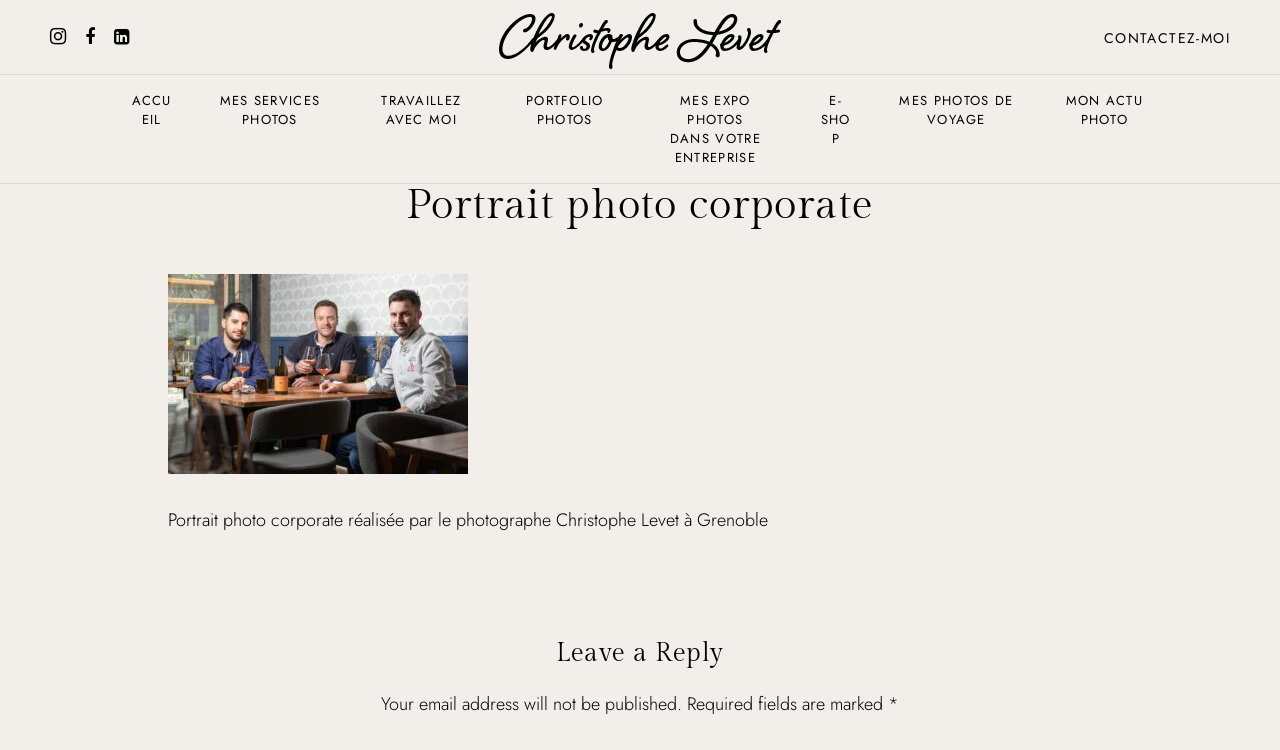

--- FILE ---
content_type: text/html; charset=UTF-8
request_url: https://levetchristophe.fr/photographie-outdoor/photographie-photographe-christophe-levet-42/
body_size: 11397
content:
<!DOCTYPE html>
<html lang="fr-FR">
<head>
<meta charset="UTF-8">
<meta http-equiv="X-UA-Compatible" content="IE=edge">
<meta name="viewport" content="width=device-width, initial-scale=1">
<meta name='robots' content='index, follow, max-image-preview:large, max-snippet:-1, max-video-preview:-1' />
<style>img:is([sizes="auto" i], [sizes^="auto," i]) { contain-intrinsic-size: 3000px 1500px }</style>
<!-- This site is optimized with the Yoast SEO plugin v26.6 - https://yoast.com/wordpress/plugins/seo/ -->
<title>Portrait photo corporate - Photographe à Grenoble - Lyon - Annecy | Christophe Levet</title>
<link rel="canonical" href="https://levetchristophe.fr/photographie-outdoor/photographie-photographe-christophe-levet-42/" />
<meta property="og:locale" content="fr_FR" />
<meta property="og:type" content="article" />
<meta property="og:title" content="Portrait photo corporate - Photographe à Grenoble - Lyon - Annecy | Christophe Levet" />
<meta property="og:description" content="Portrait photo corporate réalisée par le photographe Christophe Levet à Grenoble" />
<meta property="og:url" content="https://levetchristophe.fr/photographie-outdoor/photographie-photographe-christophe-levet-42/" />
<meta property="og:site_name" content="Photographe à Grenoble - Lyon - Annecy | Christophe Levet" />
<meta property="article:publisher" content="http://www.facebook.com/christophe.levet.photographe" />
<meta property="article:modified_time" content="2022-12-09T08:55:38+00:00" />
<meta property="og:image" content="https://levetchristophe.fr/photographie-outdoor/photographie-photographe-christophe-levet-42" />
<meta property="og:image:width" content="2000" />
<meta property="og:image:height" content="1334" />
<meta property="og:image:type" content="image/jpeg" />
<meta name="twitter:card" content="summary_large_image" />
<meta name="twitter:site" content="@Levetchristophe" />
<script type="application/ld+json" class="yoast-schema-graph">{"@context":"https://schema.org","@graph":[{"@type":"WebPage","@id":"https://levetchristophe.fr/photographie-outdoor/photographie-photographe-christophe-levet-42/","url":"https://levetchristophe.fr/photographie-outdoor/photographie-photographe-christophe-levet-42/","name":"Portrait photo corporate - Photographe à Grenoble - Lyon - Annecy | Christophe Levet","isPartOf":{"@id":"https://levetchristophe.fr/#website"},"primaryImageOfPage":{"@id":"https://levetchristophe.fr/photographie-outdoor/photographie-photographe-christophe-levet-42/#primaryimage"},"image":{"@id":"https://levetchristophe.fr/photographie-outdoor/photographie-photographe-christophe-levet-42/#primaryimage"},"thumbnailUrl":"https://levetchristophe.fr/wp-content/uploads/2022/12/photographie-photographe-christophe-levet-42.jpg","datePublished":"2022-12-07T09:59:30+00:00","dateModified":"2022-12-09T08:55:38+00:00","breadcrumb":{"@id":"https://levetchristophe.fr/photographie-outdoor/photographie-photographe-christophe-levet-42/#breadcrumb"},"inLanguage":"fr-FR","potentialAction":[{"@type":"ReadAction","target":["https://levetchristophe.fr/photographie-outdoor/photographie-photographe-christophe-levet-42/"]}]},{"@type":"ImageObject","inLanguage":"fr-FR","@id":"https://levetchristophe.fr/photographie-outdoor/photographie-photographe-christophe-levet-42/#primaryimage","url":"https://levetchristophe.fr/wp-content/uploads/2022/12/photographie-photographe-christophe-levet-42.jpg","contentUrl":"https://levetchristophe.fr/wp-content/uploads/2022/12/photographie-photographe-christophe-levet-42.jpg","width":2500,"height":1667},{"@type":"BreadcrumbList","@id":"https://levetchristophe.fr/photographie-outdoor/photographie-photographe-christophe-levet-42/#breadcrumb","itemListElement":[{"@type":"ListItem","position":1,"name":"Accueil","item":"https://levetchristophe.fr/"},{"@type":"ListItem","position":2,"name":"Photographie Outdoor et Lifestyle","item":"https://levetchristophe.fr/photographie-outdoor/"},{"@type":"ListItem","position":3,"name":"Portrait photo corporate"}]},{"@type":"WebSite","@id":"https://levetchristophe.fr/#website","url":"https://levetchristophe.fr/","name":"Photographe Grenoble - Lyon - Annecy | Christophe Levet","description":"Votre photographe à Grenoble pour la communication des entreprises","publisher":{"@id":"https://levetchristophe.fr/#organization"},"potentialAction":[{"@type":"SearchAction","target":{"@type":"EntryPoint","urlTemplate":"https://levetchristophe.fr/?s={search_term_string}"},"query-input":{"@type":"PropertyValueSpecification","valueRequired":true,"valueName":"search_term_string"}}],"inLanguage":"fr-FR"},{"@type":"Organization","@id":"https://levetchristophe.fr/#organization","name":"Christophe Levet Photographe Grenoble","url":"https://levetchristophe.fr/","logo":{"@type":"ImageObject","inLanguage":"fr-FR","@id":"https://levetchristophe.fr/#/schema/logo/image/","url":"https://levetchristophe.fr/wp-content/uploads/2013/06/Logo-Christophe-Levet-New-blanc1.png","contentUrl":"https://levetchristophe.fr/wp-content/uploads/2013/06/Logo-Christophe-Levet-New-blanc1.png","width":1772,"height":448,"caption":"Christophe Levet Photographe Grenoble"},"image":{"@id":"https://levetchristophe.fr/#/schema/logo/image/"},"sameAs":["http://www.facebook.com/christophe.levet.photographe","https://x.com/Levetchristophe","http://instagram.com/christophelevet/","http://fr.linkedin.com/in/christophelevet","http://fr.pinterest.com/christophelevet/"]}]}</script>
<!-- / Yoast SEO plugin. -->
<link rel="alternate" type="application/rss+xml" title="Photographe à Grenoble - Lyon - Annecy | Christophe Levet &raquo; Flux" href="https://levetchristophe.fr/feed/" />
<link rel="alternate" type="application/rss+xml" title="Photographe à Grenoble - Lyon - Annecy | Christophe Levet &raquo; Flux des commentaires" href="https://levetchristophe.fr/comments/feed/" />
<link rel="alternate" type="application/rss+xml" title="Photographe à Grenoble - Lyon - Annecy | Christophe Levet &raquo; Portrait photo corporate Flux des commentaires" href="https://levetchristophe.fr/photographie-outdoor/photographie-photographe-christophe-levet-42/feed/" />
<!-- This site uses the Google Analytics by MonsterInsights plugin v9.11.1 - Using Analytics tracking - https://www.monsterinsights.com/ -->
<!-- Remarque : MonsterInsights n’est actuellement pas configuré sur ce site. Le propriétaire doit authentifier son compte Google Analytics dans les réglages de MonsterInsights.  -->
<!-- No tracking code set -->
<!-- / Google Analytics by MonsterInsights -->
<!-- <link rel='stylesheet' id='sbi_styles-css' href='https://levetchristophe.fr/wp-content/plugins/instagram-feed/css/sbi-styles.min.css?ver=6.10.0' type='text/css' media='all' /> -->
<!-- <link rel='stylesheet' id='wp-block-library-css' href='https://levetchristophe.fr/wp-includes/css/dist/block-library/style.min.css?ver=6.7.4' type='text/css' media='all' /> -->
<link rel="stylesheet" type="text/css" href="//levetchristophe.fr/wp-content/cache/wpfc-minified/km7ifvw9/dfm08.css" media="all"/>
<style id='classic-theme-styles-inline-css' type='text/css'>
/*! This file is auto-generated */
.wp-block-button__link{color:#fff;background-color:#32373c;border-radius:9999px;box-shadow:none;text-decoration:none;padding:calc(.667em + 2px) calc(1.333em + 2px);font-size:1.125em}.wp-block-file__button{background:#32373c;color:#fff;text-decoration:none}
</style>
<style id='global-styles-inline-css' type='text/css'>
:root{--wp--preset--aspect-ratio--square: 1;--wp--preset--aspect-ratio--4-3: 4/3;--wp--preset--aspect-ratio--3-4: 3/4;--wp--preset--aspect-ratio--3-2: 3/2;--wp--preset--aspect-ratio--2-3: 2/3;--wp--preset--aspect-ratio--16-9: 16/9;--wp--preset--aspect-ratio--9-16: 9/16;--wp--preset--color--black: #000000;--wp--preset--color--cyan-bluish-gray: #abb8c3;--wp--preset--color--white: #ffffff;--wp--preset--color--pale-pink: #f78da7;--wp--preset--color--vivid-red: #cf2e2e;--wp--preset--color--luminous-vivid-orange: #ff6900;--wp--preset--color--luminous-vivid-amber: #fcb900;--wp--preset--color--light-green-cyan: #7bdcb5;--wp--preset--color--vivid-green-cyan: #00d084;--wp--preset--color--pale-cyan-blue: #8ed1fc;--wp--preset--color--vivid-cyan-blue: #0693e3;--wp--preset--color--vivid-purple: #9b51e0;--wp--preset--gradient--vivid-cyan-blue-to-vivid-purple: linear-gradient(135deg,rgba(6,147,227,1) 0%,rgb(155,81,224) 100%);--wp--preset--gradient--light-green-cyan-to-vivid-green-cyan: linear-gradient(135deg,rgb(122,220,180) 0%,rgb(0,208,130) 100%);--wp--preset--gradient--luminous-vivid-amber-to-luminous-vivid-orange: linear-gradient(135deg,rgba(252,185,0,1) 0%,rgba(255,105,0,1) 100%);--wp--preset--gradient--luminous-vivid-orange-to-vivid-red: linear-gradient(135deg,rgba(255,105,0,1) 0%,rgb(207,46,46) 100%);--wp--preset--gradient--very-light-gray-to-cyan-bluish-gray: linear-gradient(135deg,rgb(238,238,238) 0%,rgb(169,184,195) 100%);--wp--preset--gradient--cool-to-warm-spectrum: linear-gradient(135deg,rgb(74,234,220) 0%,rgb(151,120,209) 20%,rgb(207,42,186) 40%,rgb(238,44,130) 60%,rgb(251,105,98) 80%,rgb(254,248,76) 100%);--wp--preset--gradient--blush-light-purple: linear-gradient(135deg,rgb(255,206,236) 0%,rgb(152,150,240) 100%);--wp--preset--gradient--blush-bordeaux: linear-gradient(135deg,rgb(254,205,165) 0%,rgb(254,45,45) 50%,rgb(107,0,62) 100%);--wp--preset--gradient--luminous-dusk: linear-gradient(135deg,rgb(255,203,112) 0%,rgb(199,81,192) 50%,rgb(65,88,208) 100%);--wp--preset--gradient--pale-ocean: linear-gradient(135deg,rgb(255,245,203) 0%,rgb(182,227,212) 50%,rgb(51,167,181) 100%);--wp--preset--gradient--electric-grass: linear-gradient(135deg,rgb(202,248,128) 0%,rgb(113,206,126) 100%);--wp--preset--gradient--midnight: linear-gradient(135deg,rgb(2,3,129) 0%,rgb(40,116,252) 100%);--wp--preset--font-size--small: 13px;--wp--preset--font-size--medium: 20px;--wp--preset--font-size--large: 36px;--wp--preset--font-size--x-large: 42px;--wp--preset--spacing--20: 0.44rem;--wp--preset--spacing--30: 0.67rem;--wp--preset--spacing--40: 1rem;--wp--preset--spacing--50: 1.5rem;--wp--preset--spacing--60: 2.25rem;--wp--preset--spacing--70: 3.38rem;--wp--preset--spacing--80: 5.06rem;--wp--preset--shadow--natural: 6px 6px 9px rgba(0, 0, 0, 0.2);--wp--preset--shadow--deep: 12px 12px 50px rgba(0, 0, 0, 0.4);--wp--preset--shadow--sharp: 6px 6px 0px rgba(0, 0, 0, 0.2);--wp--preset--shadow--outlined: 6px 6px 0px -3px rgba(255, 255, 255, 1), 6px 6px rgba(0, 0, 0, 1);--wp--preset--shadow--crisp: 6px 6px 0px rgba(0, 0, 0, 1);}:where(.is-layout-flex){gap: 0.5em;}:where(.is-layout-grid){gap: 0.5em;}body .is-layout-flex{display: flex;}.is-layout-flex{flex-wrap: wrap;align-items: center;}.is-layout-flex > :is(*, div){margin: 0;}body .is-layout-grid{display: grid;}.is-layout-grid > :is(*, div){margin: 0;}:where(.wp-block-columns.is-layout-flex){gap: 2em;}:where(.wp-block-columns.is-layout-grid){gap: 2em;}:where(.wp-block-post-template.is-layout-flex){gap: 1.25em;}:where(.wp-block-post-template.is-layout-grid){gap: 1.25em;}.has-black-color{color: var(--wp--preset--color--black) !important;}.has-cyan-bluish-gray-color{color: var(--wp--preset--color--cyan-bluish-gray) !important;}.has-white-color{color: var(--wp--preset--color--white) !important;}.has-pale-pink-color{color: var(--wp--preset--color--pale-pink) !important;}.has-vivid-red-color{color: var(--wp--preset--color--vivid-red) !important;}.has-luminous-vivid-orange-color{color: var(--wp--preset--color--luminous-vivid-orange) !important;}.has-luminous-vivid-amber-color{color: var(--wp--preset--color--luminous-vivid-amber) !important;}.has-light-green-cyan-color{color: var(--wp--preset--color--light-green-cyan) !important;}.has-vivid-green-cyan-color{color: var(--wp--preset--color--vivid-green-cyan) !important;}.has-pale-cyan-blue-color{color: var(--wp--preset--color--pale-cyan-blue) !important;}.has-vivid-cyan-blue-color{color: var(--wp--preset--color--vivid-cyan-blue) !important;}.has-vivid-purple-color{color: var(--wp--preset--color--vivid-purple) !important;}.has-black-background-color{background-color: var(--wp--preset--color--black) !important;}.has-cyan-bluish-gray-background-color{background-color: var(--wp--preset--color--cyan-bluish-gray) !important;}.has-white-background-color{background-color: var(--wp--preset--color--white) !important;}.has-pale-pink-background-color{background-color: var(--wp--preset--color--pale-pink) !important;}.has-vivid-red-background-color{background-color: var(--wp--preset--color--vivid-red) !important;}.has-luminous-vivid-orange-background-color{background-color: var(--wp--preset--color--luminous-vivid-orange) !important;}.has-luminous-vivid-amber-background-color{background-color: var(--wp--preset--color--luminous-vivid-amber) !important;}.has-light-green-cyan-background-color{background-color: var(--wp--preset--color--light-green-cyan) !important;}.has-vivid-green-cyan-background-color{background-color: var(--wp--preset--color--vivid-green-cyan) !important;}.has-pale-cyan-blue-background-color{background-color: var(--wp--preset--color--pale-cyan-blue) !important;}.has-vivid-cyan-blue-background-color{background-color: var(--wp--preset--color--vivid-cyan-blue) !important;}.has-vivid-purple-background-color{background-color: var(--wp--preset--color--vivid-purple) !important;}.has-black-border-color{border-color: var(--wp--preset--color--black) !important;}.has-cyan-bluish-gray-border-color{border-color: var(--wp--preset--color--cyan-bluish-gray) !important;}.has-white-border-color{border-color: var(--wp--preset--color--white) !important;}.has-pale-pink-border-color{border-color: var(--wp--preset--color--pale-pink) !important;}.has-vivid-red-border-color{border-color: var(--wp--preset--color--vivid-red) !important;}.has-luminous-vivid-orange-border-color{border-color: var(--wp--preset--color--luminous-vivid-orange) !important;}.has-luminous-vivid-amber-border-color{border-color: var(--wp--preset--color--luminous-vivid-amber) !important;}.has-light-green-cyan-border-color{border-color: var(--wp--preset--color--light-green-cyan) !important;}.has-vivid-green-cyan-border-color{border-color: var(--wp--preset--color--vivid-green-cyan) !important;}.has-pale-cyan-blue-border-color{border-color: var(--wp--preset--color--pale-cyan-blue) !important;}.has-vivid-cyan-blue-border-color{border-color: var(--wp--preset--color--vivid-cyan-blue) !important;}.has-vivid-purple-border-color{border-color: var(--wp--preset--color--vivid-purple) !important;}.has-vivid-cyan-blue-to-vivid-purple-gradient-background{background: var(--wp--preset--gradient--vivid-cyan-blue-to-vivid-purple) !important;}.has-light-green-cyan-to-vivid-green-cyan-gradient-background{background: var(--wp--preset--gradient--light-green-cyan-to-vivid-green-cyan) !important;}.has-luminous-vivid-amber-to-luminous-vivid-orange-gradient-background{background: var(--wp--preset--gradient--luminous-vivid-amber-to-luminous-vivid-orange) !important;}.has-luminous-vivid-orange-to-vivid-red-gradient-background{background: var(--wp--preset--gradient--luminous-vivid-orange-to-vivid-red) !important;}.has-very-light-gray-to-cyan-bluish-gray-gradient-background{background: var(--wp--preset--gradient--very-light-gray-to-cyan-bluish-gray) !important;}.has-cool-to-warm-spectrum-gradient-background{background: var(--wp--preset--gradient--cool-to-warm-spectrum) !important;}.has-blush-light-purple-gradient-background{background: var(--wp--preset--gradient--blush-light-purple) !important;}.has-blush-bordeaux-gradient-background{background: var(--wp--preset--gradient--blush-bordeaux) !important;}.has-luminous-dusk-gradient-background{background: var(--wp--preset--gradient--luminous-dusk) !important;}.has-pale-ocean-gradient-background{background: var(--wp--preset--gradient--pale-ocean) !important;}.has-electric-grass-gradient-background{background: var(--wp--preset--gradient--electric-grass) !important;}.has-midnight-gradient-background{background: var(--wp--preset--gradient--midnight) !important;}.has-small-font-size{font-size: var(--wp--preset--font-size--small) !important;}.has-medium-font-size{font-size: var(--wp--preset--font-size--medium) !important;}.has-large-font-size{font-size: var(--wp--preset--font-size--large) !important;}.has-x-large-font-size{font-size: var(--wp--preset--font-size--x-large) !important;}
:where(.wp-block-post-template.is-layout-flex){gap: 1.25em;}:where(.wp-block-post-template.is-layout-grid){gap: 1.25em;}
:where(.wp-block-columns.is-layout-flex){gap: 2em;}:where(.wp-block-columns.is-layout-grid){gap: 2em;}
:root :where(.wp-block-pullquote){font-size: 1.5em;line-height: 1.6;}
</style>
<!-- <link rel='stylesheet' id='contact-form-7-css' href='https://levetchristophe.fr/wp-content/plugins/contact-form-7/includes/css/styles.css?ver=6.1.4' type='text/css' media='all' /> -->
<!-- <link rel='stylesheet' id='magnific-style-css' href='https://levetchristophe.fr/wp-content/plugins/palette-core//assets/js/magnific-popup/magnific-popup.css?ver=1.1.0' type='text/css' media='all' /> -->
<!-- <link rel='stylesheet' id='venobox-style-css' href='https://levetchristophe.fr/wp-content/plugins/palette-core//assets/js/venobox/venobox.css?ver=1.8.2' type='text/css' media='all' /> -->
<!-- <link rel='stylesheet' id='swiper-style-css' href='https://levetchristophe.fr/wp-content/plugins/palette-core//assets/js/swiper/swiper-bundle.min.css?ver=1.1.0' type='text/css' media='all' /> -->
<!-- <link rel='stylesheet' id='font-awesome-css' href='https://levetchristophe.fr/wp-content/plugins/elementor/assets/lib/font-awesome/css/font-awesome.min.css?ver=4.7.0' type='text/css' media='all' /> -->
<!-- <link rel='stylesheet' id='fresco-style-css' href='https://levetchristophe.fr/wp-content/themes/palette/assets/css/libs/fresco/fresco.css?ver=2.3.0' type='text/css' media='all' /> -->
<!-- <link rel='stylesheet' id='bootstrap-css' href='https://levetchristophe.fr/wp-content/themes/palette/assets/css/libs/bootstrap.css?ver=4.0' type='text/css' media='all' /> -->
<!-- <link rel='stylesheet' id='slick-css' href='https://levetchristophe.fr/wp-content/themes/palette/assets/css/libs/slick-slider.css?ver=4.0' type='text/css' media='all' /> -->
<!-- <link rel='stylesheet' id='palette-set-icon-css' href='https://levetchristophe.fr/wp-content/themes/palette/assets/css/fontello/css/palette-embedded.css?ver=1.0' type='text/css' media='all' /> -->
<!-- <link rel='stylesheet' id='palette-general-css' href='https://levetchristophe.fr/wp-content/themes/palette/assets/css/general.css?ver=1.0' type='text/css' media='all' /> -->
<link rel="stylesheet" type="text/css" href="//levetchristophe.fr/wp-content/cache/wpfc-minified/jy92p9cp/dfjh4.css" media="all"/>
<style id='palette-general-inline-css' type='text/css'>
.art-first-hv-cl:hover{color:#000000;}
.art-first-bg,
input[type="radio"]:checked:hover::before
{background-color:#000000;}
.woocommerce-checkout #payment div.payment_box,
.woocommerce button.button.art-button-link-line,
.woocommerce button.button.art-button-link-line:hover,
.select2-container--default .select2-selection--single .select2-selection__rendered,
body, .art-first-cl, .art-body-font, .woocommerce ul.products li.product .price,
.woocommerce div.product p.price 
{ color :#000000;}
.art_service_menu .art-service-menu-tabs li.art-active span ,
.art-mention .art-mention-content .art-mention-info .art-mention-item .art-widget-button a,
.art-follow-subscribe-widget .art-subscribe-side,
.art-map-contacts .art-service-menu-two-tabs li
.art-contact-widget-tabs .art-service-menu-two-tabs li
{ border-color:#000000;}
.art-second-color,
.art-text-links .art-text-links-two .art-text-links-items .art-text-links-items a .art-link-name i::before,
section.art-prices-page .art-prices-page-block .art-price-page-content .page-content-price .page-content-price-link a,
.woocommerce button.button.art-button-link-line,
.art-button-link-line,
header.art-header-two .art-header-two-content .art-header-bottom nav ul.menu li:hover > a,
header.art-header-two.art-dark-header-text .art-header-two-content .art-header-top .art-header-top-right a.art-site-header-appointment:hover,
.woocommerce button.button:disabled, .woocommerce button.button:disabled[disabled],
.art-cart-page-wrapper .art-cart-page-left .woocommerce-cart-form table.shop_table.cart tbody tr td.actions .art-update-cart:disabled[disabled]:hover,
.swiper-button-prev:hover::before,
.swiper-button-next:hover::before,
.filter-button-group .art-button-filter-item.is-checked,
.art-portfolio-buttons-filter .art-button-filter-item:hover, .filter-button-group .art-button-filter-item:hover,
.art-portfolio-buttons-filter .art-button-filter-item.is-checked a, .filter-button-group .art-button-filter-item.is-checked a,
.art-portfolio-buttons-filter .art-button-filter-item.is-checked, .filter-button-group .art-button-filter-item.is-checked,
.art-theme-blog .art-blog-cats .art-categories-wrapper .art-categories li.current_item a,
.art-post-header .art-post-header-content .art-post-header-right .art-post-header-right-data .art-post-enquire a
{ color :#988463;}
.art-text-links .art-text-links-two .art-text-links-items .art-text-links-items a:hover,
.art-social-container a:hover i,
a:hover
{ color :#988463;}
.art-second-bg,
.art-post-cat.cat-date-font .art-post-cat-itself::before,
header.art-header-two .art-header-two-content .art-header-bottom nav ul.menu li:hover > a::before
{background-color:#988463;}
.art-cart-page-wrapper .art-cart-page-left .woocommerce-cart-form table.shop_table.cart tbody tr td.actions .coupon .art-apply-coupon:hover,
input[type="radio"]:hover::before,
input[type="checkbox"]:hover::before
{border-color:#988463;}
.woocommerce button.button,
.woocommerce .button.wc-backward,
.woocommerce #payment #place_order, .woocommerce-page #payment #place_order,
.woocommerce #respond input#submit,
.woocommerce div.product form.cart .button,
.art-button-dark { 
color :#ffffff; 
background-color:#988463;
}
.woocommerce button.button:hover,
.woocommerce .button.wc-backward:hover,
.woocommerce #payment #place_order, .woocommerce-page #payment #place_order:hover,
.woocommerce #respond input#submit:hover,
.art-button-dark:hover {
color :#ffffff;
background-color:#988463;
}
.art-third-color
{ color :#F2EFEA;}
.art-third-bg,
input[type="radio"]::before,
input[type="checkbox"]::before,
.woocommerce-cart .art-default-page-custom-wrapper,
.woocommerce-checkout .art-default-page-custom-wrapper,
input[type="radio"]:checked::after,
.zoom-anim-dialog.art-default-popap-two
{ background-color:#F2EFEA;}
#pwgc-redeem-button,
.art-woo-checkout-page .art-checkout-right .woocommerce-checkout-review-order #payment .form-row.place-order #pwgc-redeem-gift-card-form #pwgc-redeem-form #pwgc-redeem-button,
.art-button-light { 
color :#988463; 
border-color:#988463;
}
#pwgc-redeem-button:hover,
.art-woo-checkout-page .art-checkout-right .woocommerce-checkout-review-order #payment .form-row.place-order #pwgc-redeem-gift-card-form #pwgc-redeem-form #pwgc-redeem-button:hover,
.art-button-light:hover {
color :#fff;
background-color:#988463;
}
.art-button-light-two { 
color :#fff; 
border-color:#fff;
}
.art-button-light-two:hover {
color :#000;
background-color:#fff;
border-color:#fff;
}
.art-second-mobile-menu-wrapper 
{ background-color: #000; }
.art-second-mobile-menu-wrapper .art-nav-container .art--second-menu-navigation-wrapper nav.art--mobile-menu-navigation .art-mobile-menu-additional-info ul li,
.art-second-mobile-menu-wrapper .art-nav-container .art--second-menu-navigation-wrapper nav.art--mobile-menu-navigation ul.art--mobile-menu li a,
.art-second-mobile-menu-wrapper .art-nav-container .art--second-menu-navigation-wrapper nav.art--mobile-menu-navigation .art-mobile-menu-additional-info ul li a
{ color: #FFF; }
</style>
<!-- <link rel='stylesheet' id='elementor-frontend-css' href='https://levetchristophe.fr/wp-content/plugins/elementor/assets/css/frontend.min.css?ver=3.34.0' type='text/css' media='all' /> -->
<!-- <link rel='stylesheet' id='eael-general-css' href='https://levetchristophe.fr/wp-content/plugins/essential-addons-for-elementor-lite/assets/front-end/css/view/general.min.css?ver=6.5.5' type='text/css' media='all' /> -->
<link rel="stylesheet" type="text/css" href="//levetchristophe.fr/wp-content/cache/wpfc-minified/jor9hjuq/dfm08.css" media="all"/>
<script src='//levetchristophe.fr/wp-content/cache/wpfc-minified/9911if99/dfjh4.js' type="text/javascript"></script>
<!-- <script type="text/javascript" src="https://levetchristophe.fr/wp-includes/js/jquery/jquery.min.js?ver=3.7.1" id="jquery-core-js"></script> -->
<!-- <script type="text/javascript" src="https://levetchristophe.fr/wp-includes/js/jquery/jquery-migrate.min.js?ver=3.4.1" id="jquery-migrate-js"></script> -->
<link rel="https://api.w.org/" href="https://levetchristophe.fr/wp-json/" /><link rel="alternate" title="JSON" type="application/json" href="https://levetchristophe.fr/wp-json/wp/v2/media/4600" /><link rel="EditURI" type="application/rsd+xml" title="RSD" href="https://levetchristophe.fr/xmlrpc.php?rsd" />
<meta name="generator" content="WordPress 6.7.4" />
<link rel='shortlink' href='https://levetchristophe.fr/?p=4600' />
<link rel="alternate" title="oEmbed (JSON)" type="application/json+oembed" href="https://levetchristophe.fr/wp-json/oembed/1.0/embed?url=https%3A%2F%2Flevetchristophe.fr%2Fphotographie-outdoor%2Fphotographie-photographe-christophe-levet-42%2F" />
<link rel="alternate" title="oEmbed (XML)" type="text/xml+oembed" href="https://levetchristophe.fr/wp-json/oembed/1.0/embed?url=https%3A%2F%2Flevetchristophe.fr%2Fphotographie-outdoor%2Fphotographie-photographe-christophe-levet-42%2F&#038;format=xml" />
<meta name="generator" content="Elementor 3.34.0; features: e_font_icon_svg, additional_custom_breakpoints; settings: css_print_method-external, google_font-enabled, font_display-swap">
<style type="text/css">.recentcomments a{display:inline !important;padding:0 !important;margin:0 !important;}</style>			<style>
.e-con.e-parent:nth-of-type(n+4):not(.e-lazyloaded):not(.e-no-lazyload),
.e-con.e-parent:nth-of-type(n+4):not(.e-lazyloaded):not(.e-no-lazyload) * {
background-image: none !important;
}
@media screen and (max-height: 1024px) {
.e-con.e-parent:nth-of-type(n+3):not(.e-lazyloaded):not(.e-no-lazyload),
.e-con.e-parent:nth-of-type(n+3):not(.e-lazyloaded):not(.e-no-lazyload) * {
background-image: none !important;
}
}
@media screen and (max-height: 640px) {
.e-con.e-parent:nth-of-type(n+2):not(.e-lazyloaded):not(.e-no-lazyload),
.e-con.e-parent:nth-of-type(n+2):not(.e-lazyloaded):not(.e-no-lazyload) * {
background-image: none !important;
}
}
</style>
<link rel="icon" href="https://levetchristophe.fr/wp-content/uploads/2023/11/cropped-favicon-christophe-levet-photographe-grenoble-150x150-1-32x32.png" sizes="32x32" />
<link rel="icon" href="https://levetchristophe.fr/wp-content/uploads/2023/11/cropped-favicon-christophe-levet-photographe-grenoble-150x150-1-192x192.png" sizes="192x192" />
<link rel="apple-touch-icon" href="https://levetchristophe.fr/wp-content/uploads/2023/11/cropped-favicon-christophe-levet-photographe-grenoble-150x150-1-180x180.png" />
<meta name="msapplication-TileImage" content="https://levetchristophe.fr/wp-content/uploads/2023/11/cropped-favicon-christophe-levet-photographe-grenoble-150x150-1-270x270.png" />
<style id="kirki-inline-styles">body, .art-body-font, code, kbd, pre, samp{font-family:Jost;font-size:18px;font-weight:300;line-height:32px;text-align:left;text-transform:none;color:#000000;}.art-body-two-font, .accordion-product-container tbody{font-family:Jost;font-size:16px;font-weight:300;letter-spacing:0.02em;line-height:28px;text-transform:none;color:#000000;}.art-body-three-font, .woocommerce .woocommerce-breadcrumb, h3#ship-to-different-address{font-family:Jost;font-size:14px;font-weight:300;letter-spacing:0.02em;line-height:26px;text-transform:none;color:#000000;}.art-body-four-font{font-family:Jost;font-size:12px;font-weight:400;letter-spacing:0.02em;line-height:17px;text-transform:none;color:#000000;}.art-body-five-font, .woocommerce-privacy-policy-text, .woocommerce-checkout #payment div.payment_box{font-family:Jost;font-size:12px;font-weight:300;letter-spacing:0.02em;line-height:17px;text-transform:none;color:#000000;}.elementor-widget-button .elementor-button, #pwgc-redeem-button, .art-button, .woocommerce button.button, .woocommerce div.product form.cart .button, .woocommerce #respond input#submit, .woocommerce #payment #place_order, .woocommerce-page #payment #place_order, .woocommerce .button.wc-backward, .art-woo-checkout-page .art-checkout-right .woocommerce-checkout-review-order #payment .form-row.place-order #pwgc-redeem-gift-card-form #pwgc-redeem-form #pwgc-redeem-button{font-family:Jost;font-size:14px;font-weight:400;letter-spacing:0.1em;line-height:20px;text-transform:uppercase;}header.art-header-two .art-header-two-content .art-header-bottom nav ul.menu > li > a, footer.art-main-footer .art-main-footer-wrapper .art-footer-menu ul.menu li > a{font-family:Jost;font-size:13px;font-weight:400;letter-spacing:0.1em;line-height:19px;text-transform:uppercase;}.art-text-title-style, .art-button-link-line, .woocommerce button.button.art-button-link-line, .art-cart-page-wrapper .art-cart-page-left .woocommerce-cart-form table.shop_table.cart tbody tr td.actions .art-update-cart{font-family:Gilda Display;letter-spacing:0.02em;text-transform:none;}h1, .art-h1, h1.elementor-heading-title, h2, .art-h2, h2.elementor-heading-title, h3, .art-h3, h3.elementor-heading-title, h4, .art-h4, h4.elementor-heading-title, h5, .art-h5, h5.elementor-heading-title, h6, .art-h6, h6.elementor-heading-title, .woocommerce ul.products li.product .price{font-family:Gilda Display;text-transform:none;}h1, .art-h1, h1.elementor-heading-title{font-size:80px;font-weight:400;letter-spacing:0.005em;line-height:94px;}h2, .art-h2, h2.elementor-heading-title, .comment-respond .comment-reply-title{font-size:42px;font-weight:400;letter-spacing:0.02em;line-height:56px;}h3, .art-h3, h3.elementor-heading-title{font-size:36px;font-weight:400;letter-spacing:0.02em;line-height:54px;}h4, .art-h4, h4.elementor-heading-title, .comment-respond .comment-reply-title{font-size:26px;font-weight:400;letter-spacing:0.02em;line-height:34px;}h5, .art-h5, h5.elementor-heading-title{font-size:22px;font-weight:400;letter-spacing:0.02em;line-height:28px;}h6, .art-h6, h6.elementor-heading-title{font-size:20px;font-weight:400;letter-spacing:0.02em;line-height:30px;}.art-heading-seven, .woocommerce #reviews #comments h2{font-family:Gilda Display;font-size:16px;font-weight:400;letter-spacing:0.02em;line-height:19px;}.art-heading-eight, footer.art-main-footer ul li a, footer.art-main-footer ul li{font-family:Gilda Display;font-size:14px;font-weight:400;letter-spacing:0.02em;line-height:16px;}.art-heading-nine{font-family:Gilda Display;font-size:13px;font-weight:400;letter-spacing:0.02em;line-height:15px;}.art-heading-ten{font-family:Gilda Display;font-size:13px;font-weight:400;letter-spacing:0.02em;line-height:15px;text-transform:uppercase;}@media (max-width: 767px){h1, .art-h1, h1.elementor-heading-title{font-size:36px;font-weight:400;letter-spacing:0.02em;line-height:54px;}h2, .art-h2, h2.elementor-heading-title, .comment-respond .comment-reply-title{font-size:26px;font-weight:400;letter-spacing:0.02em;line-height:34px;}h3, .art-h3, h3.elementor-heading-title{font-size:26px;font-weight:400;letter-spacing:0.02em;line-height:34px;}h4, .art-h4, h4.elementor-heading-title, .comment-respond .comment-reply-title{font-size:16px;font-weight:400;letter-spacing:0.02em;line-height:19px;}}/* cyrillic */
@font-face {
font-family: 'Jost';
font-style: normal;
font-weight: 300;
font-display: swap;
src: url(https://levetchristophe.fr/wp-content/fonts/jost/92zatBhPNqw73oDd4iYl.woff2) format('woff2');
unicode-range: U+0301, U+0400-045F, U+0490-0491, U+04B0-04B1, U+2116;
}
/* latin-ext */
@font-face {
font-family: 'Jost';
font-style: normal;
font-weight: 300;
font-display: swap;
src: url(https://levetchristophe.fr/wp-content/fonts/jost/92zatBhPNqw73ord4iYl.woff2) format('woff2');
unicode-range: U+0100-02BA, U+02BD-02C5, U+02C7-02CC, U+02CE-02D7, U+02DD-02FF, U+0304, U+0308, U+0329, U+1D00-1DBF, U+1E00-1E9F, U+1EF2-1EFF, U+2020, U+20A0-20AB, U+20AD-20C0, U+2113, U+2C60-2C7F, U+A720-A7FF;
}
/* latin */
@font-face {
font-family: 'Jost';
font-style: normal;
font-weight: 300;
font-display: swap;
src: url(https://levetchristophe.fr/wp-content/fonts/jost/92zatBhPNqw73oTd4g.woff2) format('woff2');
unicode-range: U+0000-00FF, U+0131, U+0152-0153, U+02BB-02BC, U+02C6, U+02DA, U+02DC, U+0304, U+0308, U+0329, U+2000-206F, U+20AC, U+2122, U+2191, U+2193, U+2212, U+2215, U+FEFF, U+FFFD;
}
/* cyrillic */
@font-face {
font-family: 'Jost';
font-style: normal;
font-weight: 400;
font-display: swap;
src: url(https://levetchristophe.fr/wp-content/fonts/jost/92zatBhPNqw73oDd4iYl.woff2) format('woff2');
unicode-range: U+0301, U+0400-045F, U+0490-0491, U+04B0-04B1, U+2116;
}
/* latin-ext */
@font-face {
font-family: 'Jost';
font-style: normal;
font-weight: 400;
font-display: swap;
src: url(https://levetchristophe.fr/wp-content/fonts/jost/92zatBhPNqw73ord4iYl.woff2) format('woff2');
unicode-range: U+0100-02BA, U+02BD-02C5, U+02C7-02CC, U+02CE-02D7, U+02DD-02FF, U+0304, U+0308, U+0329, U+1D00-1DBF, U+1E00-1E9F, U+1EF2-1EFF, U+2020, U+20A0-20AB, U+20AD-20C0, U+2113, U+2C60-2C7F, U+A720-A7FF;
}
/* latin */
@font-face {
font-family: 'Jost';
font-style: normal;
font-weight: 400;
font-display: swap;
src: url(https://levetchristophe.fr/wp-content/fonts/jost/92zatBhPNqw73oTd4g.woff2) format('woff2');
unicode-range: U+0000-00FF, U+0131, U+0152-0153, U+02BB-02BC, U+02C6, U+02DA, U+02DC, U+0304, U+0308, U+0329, U+2000-206F, U+20AC, U+2122, U+2191, U+2193, U+2212, U+2215, U+FEFF, U+FFFD;
}/* latin-ext */
@font-face {
font-family: 'Gilda Display';
font-style: normal;
font-weight: 400;
font-display: swap;
src: url(https://levetchristophe.fr/wp-content/fonts/gilda-display/t5tmIRoYMoaYG0WEOh7HwMeR3TDPr6OH.woff2) format('woff2');
unicode-range: U+0100-02BA, U+02BD-02C5, U+02C7-02CC, U+02CE-02D7, U+02DD-02FF, U+0304, U+0308, U+0329, U+1D00-1DBF, U+1E00-1E9F, U+1EF2-1EFF, U+2020, U+20A0-20AB, U+20AD-20C0, U+2113, U+2C60-2C7F, U+A720-A7FF;
}
/* latin */
@font-face {
font-family: 'Gilda Display';
font-style: normal;
font-weight: 400;
font-display: swap;
src: url(https://levetchristophe.fr/wp-content/fonts/gilda-display/t5tmIRoYMoaYG0WEOh7HwMeR3T7Prw.woff2) format('woff2');
unicode-range: U+0000-00FF, U+0131, U+0152-0153, U+02BB-02BC, U+02C6, U+02DA, U+02DC, U+0304, U+0308, U+0329, U+2000-206F, U+20AC, U+2122, U+2191, U+2193, U+2212, U+2215, U+FEFF, U+FFFD;
}/* cyrillic */
@font-face {
font-family: 'Jost';
font-style: normal;
font-weight: 300;
font-display: swap;
src: url(https://levetchristophe.fr/wp-content/fonts/jost/92zatBhPNqw73oDd4iYl.woff2) format('woff2');
unicode-range: U+0301, U+0400-045F, U+0490-0491, U+04B0-04B1, U+2116;
}
/* latin-ext */
@font-face {
font-family: 'Jost';
font-style: normal;
font-weight: 300;
font-display: swap;
src: url(https://levetchristophe.fr/wp-content/fonts/jost/92zatBhPNqw73ord4iYl.woff2) format('woff2');
unicode-range: U+0100-02BA, U+02BD-02C5, U+02C7-02CC, U+02CE-02D7, U+02DD-02FF, U+0304, U+0308, U+0329, U+1D00-1DBF, U+1E00-1E9F, U+1EF2-1EFF, U+2020, U+20A0-20AB, U+20AD-20C0, U+2113, U+2C60-2C7F, U+A720-A7FF;
}
/* latin */
@font-face {
font-family: 'Jost';
font-style: normal;
font-weight: 300;
font-display: swap;
src: url(https://levetchristophe.fr/wp-content/fonts/jost/92zatBhPNqw73oTd4g.woff2) format('woff2');
unicode-range: U+0000-00FF, U+0131, U+0152-0153, U+02BB-02BC, U+02C6, U+02DA, U+02DC, U+0304, U+0308, U+0329, U+2000-206F, U+20AC, U+2122, U+2191, U+2193, U+2212, U+2215, U+FEFF, U+FFFD;
}
/* cyrillic */
@font-face {
font-family: 'Jost';
font-style: normal;
font-weight: 400;
font-display: swap;
src: url(https://levetchristophe.fr/wp-content/fonts/jost/92zatBhPNqw73oDd4iYl.woff2) format('woff2');
unicode-range: U+0301, U+0400-045F, U+0490-0491, U+04B0-04B1, U+2116;
}
/* latin-ext */
@font-face {
font-family: 'Jost';
font-style: normal;
font-weight: 400;
font-display: swap;
src: url(https://levetchristophe.fr/wp-content/fonts/jost/92zatBhPNqw73ord4iYl.woff2) format('woff2');
unicode-range: U+0100-02BA, U+02BD-02C5, U+02C7-02CC, U+02CE-02D7, U+02DD-02FF, U+0304, U+0308, U+0329, U+1D00-1DBF, U+1E00-1E9F, U+1EF2-1EFF, U+2020, U+20A0-20AB, U+20AD-20C0, U+2113, U+2C60-2C7F, U+A720-A7FF;
}
/* latin */
@font-face {
font-family: 'Jost';
font-style: normal;
font-weight: 400;
font-display: swap;
src: url(https://levetchristophe.fr/wp-content/fonts/jost/92zatBhPNqw73oTd4g.woff2) format('woff2');
unicode-range: U+0000-00FF, U+0131, U+0152-0153, U+02BB-02BC, U+02C6, U+02DA, U+02DC, U+0304, U+0308, U+0329, U+2000-206F, U+20AC, U+2122, U+2191, U+2193, U+2212, U+2215, U+FEFF, U+FFFD;
}/* latin-ext */
@font-face {
font-family: 'Gilda Display';
font-style: normal;
font-weight: 400;
font-display: swap;
src: url(https://levetchristophe.fr/wp-content/fonts/gilda-display/t5tmIRoYMoaYG0WEOh7HwMeR3TDPr6OH.woff2) format('woff2');
unicode-range: U+0100-02BA, U+02BD-02C5, U+02C7-02CC, U+02CE-02D7, U+02DD-02FF, U+0304, U+0308, U+0329, U+1D00-1DBF, U+1E00-1E9F, U+1EF2-1EFF, U+2020, U+20A0-20AB, U+20AD-20C0, U+2113, U+2C60-2C7F, U+A720-A7FF;
}
/* latin */
@font-face {
font-family: 'Gilda Display';
font-style: normal;
font-weight: 400;
font-display: swap;
src: url(https://levetchristophe.fr/wp-content/fonts/gilda-display/t5tmIRoYMoaYG0WEOh7HwMeR3T7Prw.woff2) format('woff2');
unicode-range: U+0000-00FF, U+0131, U+0152-0153, U+02BB-02BC, U+02C6, U+02DA, U+02DC, U+0304, U+0308, U+0329, U+2000-206F, U+20AC, U+2122, U+2191, U+2193, U+2212, U+2215, U+FEFF, U+FFFD;
}/* cyrillic */
@font-face {
font-family: 'Jost';
font-style: normal;
font-weight: 300;
font-display: swap;
src: url(https://levetchristophe.fr/wp-content/fonts/jost/92zatBhPNqw73oDd4iYl.woff2) format('woff2');
unicode-range: U+0301, U+0400-045F, U+0490-0491, U+04B0-04B1, U+2116;
}
/* latin-ext */
@font-face {
font-family: 'Jost';
font-style: normal;
font-weight: 300;
font-display: swap;
src: url(https://levetchristophe.fr/wp-content/fonts/jost/92zatBhPNqw73ord4iYl.woff2) format('woff2');
unicode-range: U+0100-02BA, U+02BD-02C5, U+02C7-02CC, U+02CE-02D7, U+02DD-02FF, U+0304, U+0308, U+0329, U+1D00-1DBF, U+1E00-1E9F, U+1EF2-1EFF, U+2020, U+20A0-20AB, U+20AD-20C0, U+2113, U+2C60-2C7F, U+A720-A7FF;
}
/* latin */
@font-face {
font-family: 'Jost';
font-style: normal;
font-weight: 300;
font-display: swap;
src: url(https://levetchristophe.fr/wp-content/fonts/jost/92zatBhPNqw73oTd4g.woff2) format('woff2');
unicode-range: U+0000-00FF, U+0131, U+0152-0153, U+02BB-02BC, U+02C6, U+02DA, U+02DC, U+0304, U+0308, U+0329, U+2000-206F, U+20AC, U+2122, U+2191, U+2193, U+2212, U+2215, U+FEFF, U+FFFD;
}
/* cyrillic */
@font-face {
font-family: 'Jost';
font-style: normal;
font-weight: 400;
font-display: swap;
src: url(https://levetchristophe.fr/wp-content/fonts/jost/92zatBhPNqw73oDd4iYl.woff2) format('woff2');
unicode-range: U+0301, U+0400-045F, U+0490-0491, U+04B0-04B1, U+2116;
}
/* latin-ext */
@font-face {
font-family: 'Jost';
font-style: normal;
font-weight: 400;
font-display: swap;
src: url(https://levetchristophe.fr/wp-content/fonts/jost/92zatBhPNqw73ord4iYl.woff2) format('woff2');
unicode-range: U+0100-02BA, U+02BD-02C5, U+02C7-02CC, U+02CE-02D7, U+02DD-02FF, U+0304, U+0308, U+0329, U+1D00-1DBF, U+1E00-1E9F, U+1EF2-1EFF, U+2020, U+20A0-20AB, U+20AD-20C0, U+2113, U+2C60-2C7F, U+A720-A7FF;
}
/* latin */
@font-face {
font-family: 'Jost';
font-style: normal;
font-weight: 400;
font-display: swap;
src: url(https://levetchristophe.fr/wp-content/fonts/jost/92zatBhPNqw73oTd4g.woff2) format('woff2');
unicode-range: U+0000-00FF, U+0131, U+0152-0153, U+02BB-02BC, U+02C6, U+02DA, U+02DC, U+0304, U+0308, U+0329, U+2000-206F, U+20AC, U+2122, U+2191, U+2193, U+2212, U+2215, U+FEFF, U+FFFD;
}/* latin-ext */
@font-face {
font-family: 'Gilda Display';
font-style: normal;
font-weight: 400;
font-display: swap;
src: url(https://levetchristophe.fr/wp-content/fonts/gilda-display/t5tmIRoYMoaYG0WEOh7HwMeR3TDPr6OH.woff2) format('woff2');
unicode-range: U+0100-02BA, U+02BD-02C5, U+02C7-02CC, U+02CE-02D7, U+02DD-02FF, U+0304, U+0308, U+0329, U+1D00-1DBF, U+1E00-1E9F, U+1EF2-1EFF, U+2020, U+20A0-20AB, U+20AD-20C0, U+2113, U+2C60-2C7F, U+A720-A7FF;
}
/* latin */
@font-face {
font-family: 'Gilda Display';
font-style: normal;
font-weight: 400;
font-display: swap;
src: url(https://levetchristophe.fr/wp-content/fonts/gilda-display/t5tmIRoYMoaYG0WEOh7HwMeR3T7Prw.woff2) format('woff2');
unicode-range: U+0000-00FF, U+0131, U+0152-0153, U+02BB-02BC, U+02C6, U+02DA, U+02DC, U+0304, U+0308, U+0329, U+2000-206F, U+20AC, U+2122, U+2191, U+2193, U+2212, U+2215, U+FEFF, U+FFFD;
}</style></head>
<body class="attachment attachment-template-default attachmentid-4600 attachment-jpeg art-chosen-second-header  art-page-full-height art-third-bg elementor-default elementor-kit-4807" data-page-preloader="enable">
<!-- Main holder -->
<div id="art-main-holder">
<header class="art--header art-header-two art-dark-header-text">
<div class="art-header-two-content animate__animated animate__fadeInDown">
<div class="art-header-data-wrapper">
<div class="art-header-top">
<div class="art-header-top-left">
<div class="art-social-container">
<a href="https://www.instagram.com/christophelevetphotographe/"><i class="fa fa-instagram" aria-hidden="true"></i></a>
<a href="https://www.facebook.com/christophe.levet.photographe/"><i class="fa fa-facebook" aria-hidden="true"></i></a>
<a href="https://www.linkedin.com/in/christophe-levet-photographe/"><i class="fa fa-linkedin-square" aria-hidden="true"></i></a>
</div>
</div>
<div class="art-header-top-center">
<!-- Start Logo-->
<div class="art--logo-container">
<a class="light-logotype" href="https://levetchristophe.fr/">
<img src="https://levetchristophe.fr/wp-content/uploads/2023/11/logo-christophe-levet-photographe-white.png" alt="Site Logotype" class="img-logotype">
</a>
<a class="dark-logotype" href="https://levetchristophe.fr/">
<img src="https://levetchristophe.fr/wp-content/uploads/2023/11/logo-christophe-levet-photographe-grenoble-3.png" alt="Site Logotype Dark" class="img-logotype">
</a>
</div>
<!--Logo End-->
</div>
<div class="art-header-top-right">
<a class="art-site-header-appointment art-button" href="https://levetchristophe.fr/contact-photographe-grenoble/">Contactez-moi</a>
<div class="info_block_hamburger">
<button class="hamburger hamburger--collapse-r" type="button">
<span class="hamburger-box">
<span class="hamburger-inner"></span>
</span>
</button>
</div>
</div>
</div>
<div class="art-header-bottom">
<div class="art-navigation-container">
<div class="center-content">
<!-- Nav Menu Start-->
<nav class="qrt-nav-menu">
<ul id="menu-home" class="menu"><li id="menu-item-5415" class="nav-item menu-item-depth-0 sub-menu-full-width mega-menu-item"><a href="https://levetchristophe.fr/" class="menu-link main-menu-link item-title">Accueil</a></li>
<li id="menu-item-3863" class="nav-item menu-item-depth-0 sub-menu-full-width mega-menu-item"><a href="https://levetchristophe.fr/mes-services-photos-a-grenoble/" class="menu-link main-menu-link item-title">Mes services photos</a></li>
<li id="menu-item-3495" class="nav-item menu-item-depth-0 has-submenu sub-menu-full-width mega-menu-item"><a href="https://levetchristophe.fr/presentation-du-photographe-grenoble/" class="menu-link main-menu-link item-title">Travaillez avec moi</a>
<div class="sub-nav"><ul class="menu-depth-1 sub-menu sub-menu-wide sub-menu-full-width sub-nav-group"  >
<li id="menu-item-6609" class="sub-nav-item menu-item-depth-1 "><a href="https://levetchristophe.fr/presentation-du-photographe-grenoble/" class="menu-link sub-menu-link">Présentation du photographe</a></li>
<li id="menu-item-6608" class="sub-nav-item menu-item-depth-1 "><a href="https://levetchristophe.fr/studio-photo-a-grenoble-pour-les-entreprises/" class="menu-link sub-menu-link">Studio Photo à Grenoble</a></li>
</ul></div>
</li>
<li id="menu-item-2891" class="nav-item menu-item-depth-0 has-submenu sub-menu-full-width mega-menu-item"><a class="menu-link main-menu-link item-title">Portfolio photos</a>
<div class="sub-nav"><ul class="menu-depth-1 sub-menu sub-menu-wide sub-menu-full-width sub-nav-group"  >
<li id="menu-item-4175" class="sub-nav-item menu-item-depth-1 "><a href="https://levetchristophe.fr/portrait-photo-grenoble-photographe/" class="menu-link sub-menu-link">Mes portraits photo</a></li>
<li id="menu-item-4197" class="sub-nav-item menu-item-depth-1 "><a href="https://levetchristophe.fr/photographie-immobiliere/" class="menu-link sub-menu-link">Mes photographies d&rsquo;architecture et d&rsquo;immobilier</a></li>
<li id="menu-item-4326" class="sub-nav-item menu-item-depth-1 "><a href="https://levetchristophe.fr/photographie-outdoor/" class="menu-link sub-menu-link">Mes photographie outdoor / lifestyle</a></li>
<li id="menu-item-6194" class="sub-nav-item menu-item-depth-1 "><a href="https://levetchristophe.fr/photographe-pour-les-evenements/" class="menu-link sub-menu-link">Mes photographies pour les événements</a></li>
<li id="menu-item-4161" class="sub-nav-item menu-item-depth-1 "><a href="https://levetchristophe.fr/photographie-de-produits/" class="menu-link sub-menu-link">Mes photographies de produits</a></li>
</ul></div>
</li>
<li id="menu-item-3268" class="nav-item menu-item-depth-0 sub-menu-full-width mega-menu-item"><a href="https://levetchristophe.fr/expositions-photo/" class="menu-link main-menu-link item-title">Mes expo photos <br> dans votre entreprise</a></li>
<li id="menu-item-2180" class="nav-item menu-item-depth-0 sub-menu-full-width mega-menu-item"><a target="_blank" href="https://christophelevetartphotography.bigcartel.com/" class="menu-link main-menu-link item-title">E-shop</a></li>
<li id="menu-item-3004" class="nav-item menu-item-depth-0 sub-menu-full-width mega-menu-item"><a target="_blank" href="https://www.wildbirdscollective.com" class="menu-link main-menu-link item-title">Mes photos de voyage</a></li>
<li id="menu-item-6108" class="nav-item menu-item-depth-0 sub-menu-full-width mega-menu-item"><a href="https://levetchristophe.fr/mon-actualite-photographique-photographe-grenoble-christophe-levet/" class="menu-link main-menu-link item-title">Mon actu photo</a></li>
</ul>                            </nav>
<!-- Nav Menu End-->
</div>
</div>
</div>
</div>
</div>
</header>
<div class="art-main-container">
<div class="art-content-wrapper art-page art-default-page-custom-wrapper">
<div class="container art-page-content story">
<h1 class="art-h2 art-page-title">Portrait photo corporate</h1>
<p class="attachment"><a href='https://levetchristophe.fr/wp-content/uploads/2022/12/photographie-photographe-christophe-levet-42.jpg'><img fetchpriority="high" decoding="async" width="300" height="200" src="https://levetchristophe.fr/wp-content/uploads/2022/12/photographie-photographe-christophe-levet-42-300x200.jpg" class="attachment-medium size-medium" alt="" srcset="https://levetchristophe.fr/wp-content/uploads/2022/12/photographie-photographe-christophe-levet-42-300x200.jpg 300w, https://levetchristophe.fr/wp-content/uploads/2022/12/photographie-photographe-christophe-levet-42-526x351.jpg 526w, https://levetchristophe.fr/wp-content/uploads/2022/12/photographie-photographe-christophe-levet-42-120x80.jpg 120w, https://levetchristophe.fr/wp-content/uploads/2022/12/photographie-photographe-christophe-levet-42-1052x701.jpg 1052w, https://levetchristophe.fr/wp-content/uploads/2022/12/photographie-photographe-christophe-levet-42-2000x1334.jpg 2000w, https://levetchristophe.fr/wp-content/uploads/2022/12/photographie-photographe-christophe-levet-42-768x512.jpg 768w, https://levetchristophe.fr/wp-content/uploads/2022/12/photographie-photographe-christophe-levet-42-1536x1024.jpg 1536w, https://levetchristophe.fr/wp-content/uploads/2022/12/photographie-photographe-christophe-levet-42-2048x1366.jpg 2048w" sizes="(max-width: 300px) 100vw, 300px" /></a></p>
<p>Portrait photo corporate réalisée par le photographe Christophe Levet à Grenoble</p>
<div class="art-clearfix"></div>
</div>
<div class="container">
<div class="row art-single-post-comments">
<div class="offset-md-2 col-12 col-md-8">
<div id="comments" class="blog-comments-area">
<div id="respond" class="comment-respond">
<h3 id="reply-title" class="comment-reply-title">Leave a Reply</h3><form action="https://levetchristophe.fr/wp-comments-post.php" method="post" id="commentform" class="comment-form" novalidate><p class="art-comment-form-notice">Your email address will not be published. Required fields are marked *</p><div class="art-line-fields"><p class="comment-form-author"><input id="author" name="author" placeholder="Name *" type="text" value=""></p>
<p class="comment-form-email"><input id="email" name="email" placeholder="Email *" type="text" value=""></p>
<p class="comment-form-url"><input id="url" name="url" placeholder="Website" type="text" value=""></p></div>
<p class="comment-form-comment"><textarea autocomplete="new-password"  id="c08a1a06c7"  name="c08a1a06c7"   placeholder="Comment *" aria-required="true"></textarea><textarea id="comment" aria-label="hp-comment" aria-hidden="true" name="comment" autocomplete="new-password" style="padding:0 !important;clip:rect(1px, 1px, 1px, 1px) !important;position:absolute !important;white-space:nowrap !important;height:1px !important;width:1px !important;overflow:hidden !important;" tabindex="-1"></textarea><script data-noptimize>document.getElementById("comment").setAttribute( "id", "a5d8f70cbadb74f77ccbae7935dc149e" );document.getElementById("c08a1a06c7").setAttribute( "id", "comment" );</script></p><p class="form-submit"><input name="submit" type="submit" id="submit" class="art-button art-button-dark" value="Laisser un commentaire" /> <input type='hidden' name='comment_post_ID' value='4600' id='comment_post_ID' />
<input type='hidden' name='comment_parent' id='comment_parent' value='0' />
</p></form>	</div><!-- #respond -->
</div><!-- #comments -->                                    </div>
</div>
</div>
</div>

<script>
jQuery(document).ready(function($){
let art_input_number = $("input.input-text.qty.text");
art_input_number.each(function () {
var hours = $.trim($(this).val());
if(!hours){
$(this).val(0);
}
});
art_input_number.change(function(){
if( $(this).val() === '' ) {
$(this).val(0);
}
});
$(document).on('click', '.plus', function(e) { // replace '.quantity' with document (without single quote)
$input = $(this).prev('input.qty');
var val = parseInt($input.val());
var step = $input.attr('step');
step = 'undefined' !== typeof(step) ? parseInt(step) : 1;
$input.val( val + step ).change();
});
$(document).on('click', '.minus',  // replace '.quantity' with document (without single quote)
function(e) {
$input = $(this).next('input.qty');
var val = parseInt($input.val());
var step = $input.attr('step');
step = 'undefined' !== typeof(step) ? parseInt(step) : 1;
if (val > 0) {
$input.val( val - step ).change();
}
});
});
</script>
<!-- Instagram Feed JS -->
<script type="text/javascript">
var sbiajaxurl = "https://levetchristophe.fr/wp-admin/admin-ajax.php";
</script>
<script>
const lazyloadRunObserver = () => {
const lazyloadBackgrounds = document.querySelectorAll( `.e-con.e-parent:not(.e-lazyloaded)` );
const lazyloadBackgroundObserver = new IntersectionObserver( ( entries ) => {
entries.forEach( ( entry ) => {
if ( entry.isIntersecting ) {
let lazyloadBackground = entry.target;
if( lazyloadBackground ) {
lazyloadBackground.classList.add( 'e-lazyloaded' );
}
lazyloadBackgroundObserver.unobserve( entry.target );
}
});
}, { rootMargin: '200px 0px 200px 0px' } );
lazyloadBackgrounds.forEach( ( lazyloadBackground ) => {
lazyloadBackgroundObserver.observe( lazyloadBackground );
} );
};
const events = [
'DOMContentLoaded',
'elementor/lazyload/observe',
];
events.forEach( ( event ) => {
document.addEventListener( event, lazyloadRunObserver );
} );
</script>
<script type="text/javascript" src="https://levetchristophe.fr/wp-includes/js/dist/hooks.min.js?ver=4d63a3d491d11ffd8ac6" id="wp-hooks-js"></script>
<script type="text/javascript" src="https://levetchristophe.fr/wp-includes/js/dist/i18n.min.js?ver=5e580eb46a90c2b997e6" id="wp-i18n-js"></script>
<script type="text/javascript" id="wp-i18n-js-after">
/* <![CDATA[ */
wp.i18n.setLocaleData( { 'text direction\u0004ltr': [ 'ltr' ] } );
/* ]]> */
</script>
<script type="text/javascript" src="https://levetchristophe.fr/wp-content/plugins/contact-form-7/includes/swv/js/index.js?ver=6.1.4" id="swv-js"></script>
<script type="text/javascript" id="contact-form-7-js-translations">
/* <![CDATA[ */
( function( domain, translations ) {
var localeData = translations.locale_data[ domain ] || translations.locale_data.messages;
localeData[""].domain = domain;
wp.i18n.setLocaleData( localeData, domain );
} )( "contact-form-7", {"translation-revision-date":"2025-02-06 12:02:14+0000","generator":"GlotPress\/4.0.1","domain":"messages","locale_data":{"messages":{"":{"domain":"messages","plural-forms":"nplurals=2; plural=n > 1;","lang":"fr"},"This contact form is placed in the wrong place.":["Ce formulaire de contact est plac\u00e9 dans un mauvais endroit."],"Error:":["Erreur\u00a0:"]}},"comment":{"reference":"includes\/js\/index.js"}} );
/* ]]> */
</script>
<script type="text/javascript" id="contact-form-7-js-before">
/* <![CDATA[ */
var wpcf7 = {
"api": {
"root": "https:\/\/levetchristophe.fr\/wp-json\/",
"namespace": "contact-form-7\/v1"
}
};
/* ]]> */
</script>
<script type="text/javascript" src="https://levetchristophe.fr/wp-content/plugins/contact-form-7/includes/js/index.js?ver=6.1.4" id="contact-form-7-js"></script>
<script type="text/javascript" src="https://levetchristophe.fr/wp-content/plugins/elementor/assets/lib/swiper/v8/swiper.min.js?ver=8.4.5" id="swiper-js"></script>
<script type="text/javascript" src="https://levetchristophe.fr/wp-content/plugins/palette-core//assets/js/venobox/venobox.min.js?ver=1.8.2" id="venobox-js"></script>
<script type="text/javascript" src="https://levetchristophe.fr/wp-content/plugins/palette-core//assets/js/magnific-popup/jquery.magnific-popup.min.js?ver=1.1.0" id="magnific-js"></script>
<script type="text/javascript" src="https://levetchristophe.fr/wp-content/plugins/palette-core//assets/js/velocity/velocity.js?ver=1.0" id="velocity-js"></script>
<script type="text/javascript" src="https://levetchristophe.fr/wp-content/plugins/palette-core//assets/js/marquee/jquery.marquee.min.js?ver=1.0" id="marquee-js"></script>
<script type="text/javascript" src="https://levetchristophe.fr/wp-content/plugins/palette-core//assets/js/velocity/velocity-ui-pack.js?ver=1.0" id="velocity-ui-js"></script>
<script type="text/javascript" src="https://levetchristophe.fr/wp-content/plugins/palette-core//assets/js/velocity/waypoints.js?ver=1.0" id="waypoints-js"></script>
<script type="text/javascript" src="https://levetchristophe.fr/wp-content/plugins/palette-core//assets/js/scripts.js?ver=1.0" id="cherie-plugin-scripts-js"></script>
<script type="text/javascript" src="https://levetchristophe.fr/wp-includes/js/imagesloaded.min.js?ver=5.0.0" id="imagesloaded-js"></script>
<script type="text/javascript" src="https://levetchristophe.fr/wp-includes/js/jquery/ui/core.min.js?ver=1.13.3" id="jquery-ui-core-js"></script>
<script type="text/javascript" src="https://levetchristophe.fr/wp-content/themes/palette/assets/js/vendors-libs/fresco.min.js?ver=2.3.0" id="fresco-js"></script>
<script type="text/javascript" src="https://levetchristophe.fr/wp-content/themes/palette/assets/js/vendors-libs/slick.min.js?ver=1.8.1" id="slick-js"></script>
<script type="text/javascript" src="https://levetchristophe.fr/wp-content/themes/palette/assets/js/vendors-libs/TweenMax.js?ver=2.0.2" id="tween-max-js"></script>
<script type="text/javascript" src="https://levetchristophe.fr/wp-content/themes/palette/assets/js/vendors-libs/theia-sticky-sidebar/ResizeSensor.min.js?ver=1.8.0" id="resize-sensor-js"></script>
<script type="text/javascript" src="https://levetchristophe.fr/wp-content/themes/palette/assets/js/vendors-libs/theia-sticky-sidebar/theia-sticky-sidebar.min.js?ver=1.8.0" id="theia-sticky-sidebar-js"></script>
<script type="text/javascript" src="https://levetchristophe.fr/wp-content/themes/palette/assets/js/vendors-libs/jarallax.js?ver=1.10.6" id="jarallax-js"></script>
<script type="text/javascript" src="https://levetchristophe.fr/wp-content/themes/palette/assets/js/vendors-libs/isotope.pkgd.min.js?ver=3.0.6" id="isotope-js"></script>
<script type="text/javascript" src="https://levetchristophe.fr/wp-content/themes/palette/assets/js/vendors-libs/mega-menu/mega-menu-start.js?ver=1.10.6" id="mega-menu-start-js"></script>
<script type="text/javascript" src="https://levetchristophe.fr/wp-content/themes/palette/assets/js/vendors-libs/mega-menu.js?ver=1.10.6" id="mega-menu-js"></script>
<script type="text/javascript" src="https://levetchristophe.fr/wp-content/themes/palette/assets/js/vendors-libs/paroller/jquery.paroller.min.js?ver=1.4.6" id="paroller-js"></script>
<script type="text/javascript" id="palette-custom-scripts-js-extra">
/* <![CDATA[ */
var paletteData = {"url":"https:\/\/levetchristophe.fr\/wp-admin\/admin-ajax.php"};
/* ]]> */
</script>
<script type="text/javascript" src="https://levetchristophe.fr/wp-content/themes/palette/assets/js/scripts.js?ver=1.0" id="palette-custom-scripts-js"></script>
<script type="text/javascript" src="https://levetchristophe.fr/wp-content/themes/palette/assets/js/portfolio-third-variation.js?ver=1.0" id="palette-portfolio-third-js"></script>
<script type="text/javascript" id="eael-general-js-extra">
/* <![CDATA[ */
var localize = {"ajaxurl":"https:\/\/levetchristophe.fr\/wp-admin\/admin-ajax.php","nonce":"3c11853428","i18n":{"added":"Added ","compare":"Compare","loading":"Loading..."},"eael_translate_text":{"required_text":"is a required field","invalid_text":"Invalid","billing_text":"Billing","shipping_text":"Shipping","fg_mfp_counter_text":"of"},"page_permalink":"https:\/\/levetchristophe.fr\/photographie-outdoor\/photographie-photographe-christophe-levet-42\/","cart_redirectition":"no","cart_page_url":"","el_breakpoints":{"mobile":{"label":"Portrait mobile","value":767,"default_value":767,"direction":"max","is_enabled":true},"mobile_extra":{"label":"Mobile Paysage","value":880,"default_value":880,"direction":"max","is_enabled":false},"tablet":{"label":"Tablette en mode portrait","value":1024,"default_value":1024,"direction":"max","is_enabled":true},"tablet_extra":{"label":"Tablette en mode paysage","value":1200,"default_value":1200,"direction":"max","is_enabled":false},"laptop":{"label":"Portable","value":1366,"default_value":1366,"direction":"max","is_enabled":false},"widescreen":{"label":"\u00c9cran large","value":2400,"default_value":2400,"direction":"min","is_enabled":false}}};
/* ]]> */
</script>
<script type="text/javascript" src="https://levetchristophe.fr/wp-content/plugins/essential-addons-for-elementor-lite/assets/front-end/js/view/general.min.js?ver=6.5.5" id="eael-general-js"></script>
</div>
</div>
<!-- Hamburger menu start -->
<!--Sidebar Mobile Menu Start--> 
<div class="art-mobile-menu-wrapper">
<!--Sidebar Overlay Start-->
<div class="art-sidebar-overlay art--mobile-menu-icon"></div>
<!--Sidebar Overlay End-->
<div class="art-nav-container">
<!--Mobile Nav menu Wrapper Start-->
<div class="art--mobile-menu-navigation-wrapper">
<!--Mobile Nav menu Start-->
<nav class="art--mobile-menu-navigation">
<ul id="menu-home-1" class="art--mobile-menu"><li id="menu-item-5415" class="nav-item menu-item-depth-0 sub-menu-full-width mega-menu-item"><a href="https://levetchristophe.fr/" class="menu-link main-menu-link item-title">Accueil</a></li>
<li id="menu-item-3863" class="nav-item menu-item-depth-0 sub-menu-full-width mega-menu-item"><a href="https://levetchristophe.fr/mes-services-photos-a-grenoble/" class="menu-link main-menu-link item-title">Mes services photos</a></li>
<li id="menu-item-3495" class="nav-item menu-item-depth-0 has-submenu sub-menu-full-width mega-menu-item"><a href="https://levetchristophe.fr/presentation-du-photographe-grenoble/" class="menu-link main-menu-link item-title">Travaillez avec moi</a>
<div class="sub-nav"><ul class="menu-depth-1 sub-menu sub-menu-wide sub-menu-full-width sub-nav-group"  >
<li id="menu-item-6609" class="sub-nav-item menu-item-depth-1 "><a href="https://levetchristophe.fr/presentation-du-photographe-grenoble/" class="menu-link sub-menu-link">Présentation du photographe</a></li>
<li id="menu-item-6608" class="sub-nav-item menu-item-depth-1 "><a href="https://levetchristophe.fr/studio-photo-a-grenoble-pour-les-entreprises/" class="menu-link sub-menu-link">Studio Photo à Grenoble</a></li>
</ul></div>
</li>
<li id="menu-item-2891" class="nav-item menu-item-depth-0 has-submenu sub-menu-full-width mega-menu-item"><a class="menu-link main-menu-link item-title">Portfolio photos</a>
<div class="sub-nav"><ul class="menu-depth-1 sub-menu sub-menu-wide sub-menu-full-width sub-nav-group"  >
<li id="menu-item-4175" class="sub-nav-item menu-item-depth-1 "><a href="https://levetchristophe.fr/portrait-photo-grenoble-photographe/" class="menu-link sub-menu-link">Mes portraits photo</a></li>
<li id="menu-item-4197" class="sub-nav-item menu-item-depth-1 "><a href="https://levetchristophe.fr/photographie-immobiliere/" class="menu-link sub-menu-link">Mes photographies d&rsquo;architecture et d&rsquo;immobilier</a></li>
<li id="menu-item-4326" class="sub-nav-item menu-item-depth-1 "><a href="https://levetchristophe.fr/photographie-outdoor/" class="menu-link sub-menu-link">Mes photographie outdoor / lifestyle</a></li>
<li id="menu-item-6194" class="sub-nav-item menu-item-depth-1 "><a href="https://levetchristophe.fr/photographe-pour-les-evenements/" class="menu-link sub-menu-link">Mes photographies pour les événements</a></li>
<li id="menu-item-4161" class="sub-nav-item menu-item-depth-1 "><a href="https://levetchristophe.fr/photographie-de-produits/" class="menu-link sub-menu-link">Mes photographies de produits</a></li>
</ul></div>
</li>
<li id="menu-item-3268" class="nav-item menu-item-depth-0 sub-menu-full-width mega-menu-item"><a href="https://levetchristophe.fr/expositions-photo/" class="menu-link main-menu-link item-title">Mes expo photos <br> dans votre entreprise</a></li>
<li id="menu-item-2180" class="nav-item menu-item-depth-0 sub-menu-full-width mega-menu-item"><a target="_blank" href="https://christophelevetartphotography.bigcartel.com/" class="menu-link main-menu-link item-title">E-shop</a></li>
<li id="menu-item-3004" class="nav-item menu-item-depth-0 sub-menu-full-width mega-menu-item"><a target="_blank" href="https://www.wildbirdscollective.com" class="menu-link main-menu-link item-title">Mes photos de voyage</a></li>
<li id="menu-item-6108" class="nav-item menu-item-depth-0 sub-menu-full-width mega-menu-item"><a href="https://levetchristophe.fr/mon-actualite-photographique-photographe-grenoble-christophe-levet/" class="menu-link main-menu-link item-title">Mon actu photo</a></li>
</ul>            </nav>
<!--Mobile Nav menu End-->
</div>
<!--Mobile Nav menu Wrapper End-->
</div>
</div>
<!--Sidebar Mobile Menu End-->    <!-- Hamburger menu end -->
</body>
</html><!-- WP Fastest Cache file was created in 0.771 seconds, on January 6, 2026 @ 10:24 pm -->